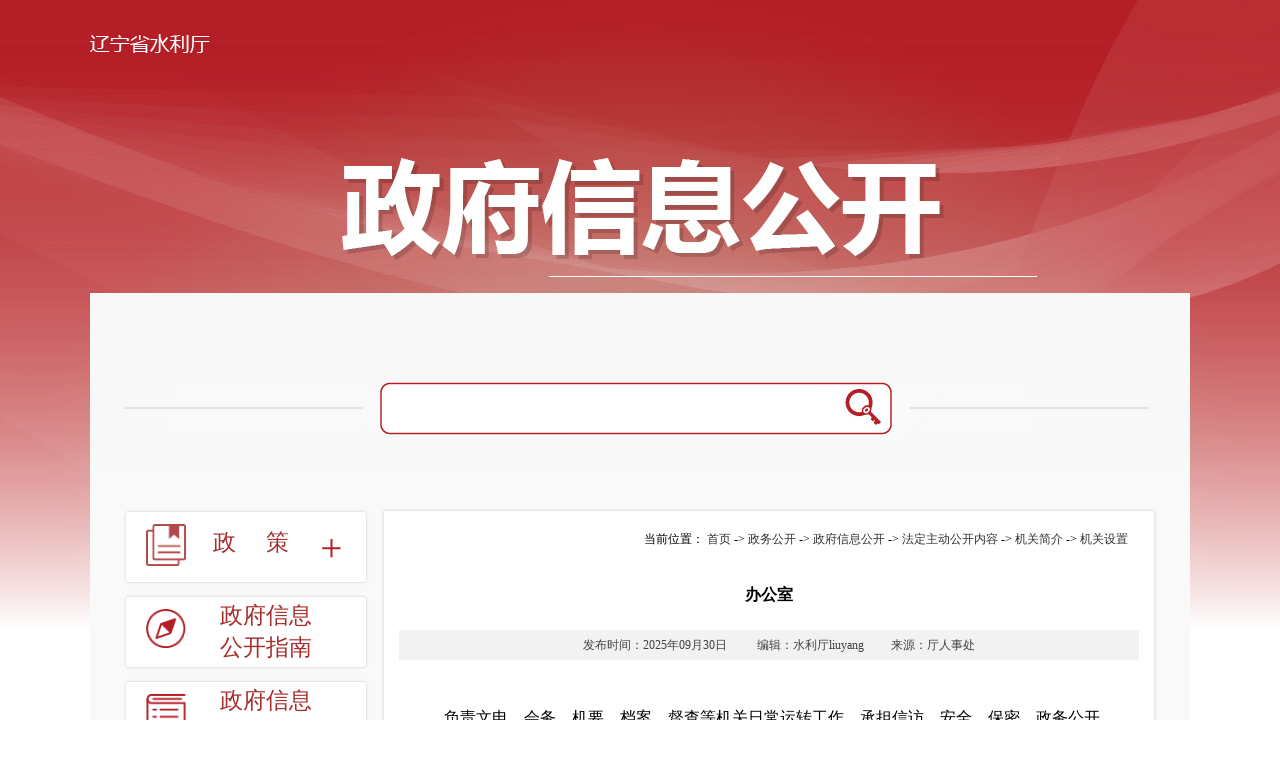

--- FILE ---
content_type: text/html
request_url: https://slt.ln.gov.cn/slt/zwgk/zfxxgk/fdzdgknr/jgjj/jgsz/B4009ADC949145C2B639C8ADD0DCCC40/index.shtml
body_size: 9026
content:
<!DOCTYPE html PUBLIC "-//W3C//DTD XHTML 1.0 Transitional//EN" "http://www.w3.org/TR/xhtml1/DTD/xhtml1-transitional.dtd"><html>
 <head>
  <meta http-equiv="Content-Type" content="text/html; charset=utf-8" />  <title>办公室 </title>
 <meta http-equiv="Expires" content="0">
<meta http-equiv="Pragma" content="no-cache">
<meta http-equiv="Cache-control" content="no-cache,must-revalidate">
<meta http-equiv="Cache" content="no-cache">  <meta  name="createDate" content="2026-01-24 21:36:51" />
<meta name=renderer content=webkit>
<link rel="shortcut icon" type="image/x-icon" href="" />
<script type="text/javascript">var _speedMark = new Date();</script>
<meta name="ColumnName" content="机关设置" >
<meta name="ColumnType"  content="工作动态" >
<meta name="SiteName" content="辽宁省水利厅"> 
<!--网站名称--> 
<meta name="SiteDomain" content="https://slt.ln.gov.cn"> 
<!--网站域名--> 
<meta name="SiteIDCode" content="2100000048"> 
<!--网站标识--> 
<meta name="ArticleTitle" content="办公室"> 
<!--文章标题--> 
<meta name="PubDate" content="2025-09-30"> 
<!--发布时间--> 
<meta name="ContentSource" content="厅人事处"> 
<!--来源--> 
<meta name="Keywords" content="工作,档案,督查,机关,新闻"> 
<!--关键词--> 
<meta name="Author" content="水利厅liuyang"> 
<!--作者--> 
<meta name="Description" content="　　负责文电、会务、机要、档案、督查等机关日常运转工作。承担信访、安全、保密、政务公开、新闻宣传等工作。杨冬。"> 
<!--摘要--> 
<meta name="Url" content="https://slt.ln.gov.cn/slt/zwgk/zfxxgk/fdzdgknr/jgjj/jgsz/B4009ADC949145C2B639C8ADD0DCCC40/index.shtml"> 
<!--网址--> 
<meta name="viewport" content="width=device-width, initial-scale=1"><link rel="stylesheet" type="text/css"  href="/uiFramework/huilan-jquery-ui/css/huilan-jquery-ui.css" />

<script type="text/javascript" src="/uiFramework/huilan-jquery-ui/js/huilan-jquery-ui.js?self=true&skin=default&random=15655"></script>
<script src="/uiFramework/commonResource/aisitetheme/js/slt-theme.js" type="text/javascript"></script> 
  <link rel="stylesheet" type="text/css" href="/slt/template/slt.css?timestamp=1752657473570" />
  <script type="text/javascript" src="/slt/template/slt.js?timestamp=1752657473570"></script>
 </head>
 <body style="
					
					">
  <link rel="stylesheet" type="text/css" href="/slt/template/page/zwgk_list/skin.css?timestamp=1752657473570" /> <div style="display:none" easysite="easysiteHiddenDiv">
	<input id="contextPath" value="/eportal" type="hidden"/>
	<input id="isOnlyUseCkeditorSourceMode" value="$isOnlyUseCkeditorSourceMode" type="hidden"/>
	<input id="eprotalCurrentPageId" value="5f0195c753e54465879c4734f59de4a4" type="hidden"/>
	<input id="eprotalCurrentPageName" value="政务详细页" type="hidden"/>
	<input id="eprotalCurrentPageUrl" value="" type="hidden"/>
	<input id="eprotalCurrentPageOutLink" value="" type="hidden"/>
	<input id="eprotalCurrentSiteId" value="ab73ddd4148149beb87e687d61d51093" type="hidden"/>
	<input id="eprotalCurrentSiteName" value="辽宁省水利厅" type="hidden"/>
	<input id="eprotalCurrentSiteEnname" value="slt" type="hidden"/>
	<input id="eprotalCurrentSiteType" value="WEB" type="hidden"/>
	<input id="eprotalCurrentSiteHideMaskLayer" value="no" type="hidden"/>
	<input id="eprotalCurrentArticleKey"  value="4003593"  type="hidden"/>
	<input id="eprotalCurrentArticleTitle"  value="办公室"  type="hidden"/>
	<input id="eprotalCurrentColumnId"  value="9b1cfc8157a54ecdb5de4ad9df5460dc"  type="hidden"/>
	<input id="eprotalCurrentArticleUrl" value="" type="hidden"/>
	<input id="isStaticRequest" value="yes" type="hidden"/>
	<input id="isOpenStaticPageList" value="no" type="hidden"/>
	<input id="defaultPublishPage" value="3" type="hidden"/>
	<input id="eprotalMsgDataId"  value=""  type="hidden"/>
	<input id="eprotalMsgboardId"  value=""  type="hidden"/>
	<input type='hidden' id='eportalappPortletId' value="3">
	<input type="hidden" id="currentLoginMemberId"  value="" />
	<input type="hidden" id="currentLoginMemberName"  value="" />
			<input type="hidden" id="portalLastRequestUrl"  value="" />
	<input type="hidden" id="easysiteParamKey" value="1769047997388"/>
    <input type="hidden" id="isOpenEasysiteToken" value="true"/>
    <input type="hidden" id="isOpenFormParmaValidate" value="false"/>
    <input type="hidden" id="isOpenSiteVisitHotClick" value="yes"/>
    <input type="hidden" id="aisiteViewArticleIds"  value="" />
    <input type="hidden" id="openWeixinJsShare" value="off"/>
</div>  
  <div> 
   <meta name="viewport" content="width=device-width, initial-scale=1.0, user-scalable=no" /> 
  </div> 
  <div class="zf_xxgkmain clearfix"> 
   <div class="zf_xxgktop"> 
    <img src="/uiFramework/commonResource/image/2022071813340471115.png" /> 
   </div> 
   <div class="zf_xxgkf clearfix"> 
    <div class="zf_search column" id="zf_search" name="搜索" runat="server">
  <div class="portlet" id="694cb6d9311445889071ebe3e7c8158d" pagemoduleid="4fe9c98de273475f879bc653ba1b7555">
 <div align="left" class="eps-portlet-header">
  <div id="submenu694cb6d9311445889071ebe3e7c8158d" class="eps-shadow eps-dn"> 
   <ul class="float_list_ul">
   </ul> 
  </div> 
 </div> 
 <div>
   <div class="zf_xxsearch">
	<form action="/search/pcRender" id="amj-form" method="get" name="amj-form" target="_blank">
		<input id="sr" name="sr" type="hidden" value="score desc" />
		<input id="searchBoxApp" type="hidden" name="app" value="be51b9e0539d420da4d51b94afe43ae0">
		<input id="pageId" name="pageId" type="hidden" value="c77eaac00460479c8270e4b304a55f94" />
		<input id="siteId" name="siteId" type="hidden" value="ab73ddd4148149beb87e687d61d51093" />
		<input id="pNo" name="pNo" type="hidden" value="1" />
		<input autocomplete="off" class="zf_xxinp1" id="q" name="q" placeholder="" type="text" value="" />
		<input class="zf_xxinp2" name="Submit" type="submit" value="" />
	</form>
</div>


 </div> 
</div>      </div> 
    <div class="zf_xxgkl column" id="zf_xxgkl" name="侧导航" runat="server">
  <div class="portlet" id="b4d48b87d8c543a5b85ddd22de8bfdf0" pagemoduleid="498718592c07468abc46a5bc3e3a418f">
 <div align="left" class="eps-portlet-header">
  <div id="submenub4d48b87d8c543a5b85ddd22de8bfdf0" class="eps-shadow eps-dn"> 
   <ul class="float_list_ul">
   </ul> 
  </div> 
 </div> 
 <div>
   <!--
<div class="leftNav">
    <ul>

        <li class=" liBox ">
            <div class="navLi   bbb   ">
                <img src="/uiFramework/commonResource/image/2021073009102537982.png" class="small">
                <img src="/uiFramework/commonResource/image/2021073009103380289.png" class="large">
                <a href="/slt/zwgk/zfxxgk/zfxxgkzn/index.shtml" target="_parent">政府信息公开指南</a>
            </div>
        </li>
        <li class=" liBox ">
            <div class="navLi   bbb   ">
                <img src="/uiFramework/commonResource/image/2021073009104174269.png" class="small">
                <img src="/uiFramework/commonResource/image/2021073009104844885.png" class="large">
                <a href="/slt/zwgk/zfxxgk/zfxxgkzd/index.shtml" target="_parent">政府信息公开制度</a>
            </div>
        </li>
        <li class="yes liBox ">
            <div class="navLi  slideToggle   aaa  jianPic">
                <img src="/uiFramework/commonResource/image/2021073009105649571.png" class="small">
                <img src="/uiFramework/commonResource/image/2021073009110337433.png" class="large">
                <a  target="_parent">法定主动公开内容</a>
            </div>
            <ul class="twoUl">
                <li class="navTwoLi">
                    <a class=" .changel " href="/slt/zwgk/zfxxgk/zc/index.shtml" target="_parent" >政策</a></li>
                </li>
                <li class="navTwoLi">
                    <a class=" .changel " href="/slt/zwgk/zfxxgk/zfxxgkzn/index.shtml" target="_parent" >政府信息公开指南</a></li>
                </li>
                <li class="navTwoLi">
                    <a class=" .changel " href="/slt/zwgk/zfxxgk/zfxxgkzd/index.shtml" target="_parent" >政府信息公开制度</a></li>
                </li>
                <li class="navTwoLi">
                    <a class=" .changel " href="/slt/zwgk/zfxxgk/fdzdgknr/index.shtml" target="_parent" >法定主动公开内容</a></li>
                </li>
                <li class="navTwoLi">
                    <a class=" .changel " href="/slt/zwgk/zfxxgk/zfxxgknb/index.shtml" target="_parent" >政府信息公开年报</a></li>
                </li>
            </ul>
        </li>
        <li class=" liBox ">
            <div class="navLi   bbb  ">
                <img src="/uiFramework/commonResource/image/2021073009130268637.png" class="small">
                <img src="/uiFramework/commonResource/image/2021073009131148835.png" class="large">
                <a href="/slt/zwgk/zfxxgk/zfxxgknb/index.shtml" target="_parent">政府信息公开年报</a>
            </div>
        </li>
        

    </ul>
</div>-->
<div class="leftNav">
        <ul class="leftNavul">





            <li class=" liBox ">
                <div class="navLi  slideToggle   bbb ">
                    <img src="/slt/imageDir/2024/06/2024061816325973265.png" class="small" />
                    <img src="/slt/imageDir/2024/06/2024061816324511753.png" class="large" />
                    <a href="javascript:;">政策</a>
                </div>
                <ul class="twoUl">
                    <li class=" navTwoLi  " ><a href="/slt/zwgk/zfxxgk/zc/gz/index.shtml" target="_parent">规章</a></li>
                    <li class=" navTwoLi  " ><a href="/slt/zwgk/zfxxgk/zc/xzgfxwj/index.shtml" target="_parent">行政规范性文件</a></li>
                </ul>
              
                
            </li>





            <li class=" liBox ">
                <div class="navLi   bbb ">
                    <img src="/slt/imageDir/2024/06/2024061816340235190.png" class="small" />
                    <img src="/slt/imageDir/2024/06/2024061816334694906.png" class="large" />
                    <a href=" /slt/zwgk/zfxxgk/zfxxgkzn/index.shtml">政府信息公开指南</a>
                </div>
              
                
            </li>





            <li class=" liBox ">
                <div class="navLi   bbb ">
                    <img src="/slt/imageDir/2024/06/2024061816343294211.png" class="small" />
                    <img src="/slt/imageDir/2024/06/2024061816342274532.png" class="large" />
                    <a href=" /slt/zwgk/zfxxgk/zfxxgkzd/index.shtml">政府信息公开制度</a>
                </div>
              
                
            </li>





            <li class=" liBox ">
                <div class="navLi  slideToggle   bbb ">
                    <img src="/slt/imageDir/2024/06/2024061816351254095.png" class="small" />
                    <img src="/slt/imageDir/2024/06/2024061816345882234.png" class="large" />
                    <a href="javascript:;">法定主动公开内容</a>
                </div>
                <ul class="twoUl">
                    <li class=" navTwoLi  " ><a href="/slt/zwgk/zfxxgk/fdzdgknr/lzyj/index.shtml" target="_parent">履职依据</a></li>
                    <li class=" navTwoLi  " ><a href="/slt/zwgk/zfxxgk/fdzdgknr/jgjj/index.shtml" target="_parent">机关简介</a></li>
                    <li class=" navTwoLi  " ><a href="/slt/zwgk/zfxxgk/fdzdgknr/ghxx/index.shtml" target="_parent">规划信息</a></li>
                    <li class=" navTwoLi  " ><a href="/slt/zwgk/zfxxgk/fdzdgknr/tjxx/index.shtml" target="_parent">统计信息</a></li>
                    <li class=" navTwoLi  " ><a href="https://www.lnzwfw.gov.cn/bmym/?groupId=11210000001099911H&gb=1&aisiteOutPageId=44dbf3b2f8e64e1ea6337cd26b50c6cf" target="_parent">行政许可</a></li>
                    <li class=" navTwoLi  " ><a href="/slt/zwgk/zfxxgk/fdzdgknr/ys_js/index.shtml" target="_parent">预算/决算</a></li>
                    <li class=" navTwoLi  " ><a href="/slt/zwgk/zfxxgk/fdzdgknr/sfxm/index.shtml" target="_parent">收费项目</a></li>
                    <li class=" navTwoLi  " ><a href="http://www.ccgp-liaoning.gov.cn/portalindex.do?method=goZNSS&znss=省水利厅&aisiteOutPageId=a79fc555e4934d918f37f1c6e5baa1fd" target="_parent">政府采购</a></li>
                    <li class=" navTwoLi  " ><a href="/slt/zwgk/zfxxgk/fdzdgknr/zdxm/index.shtml" target="_parent">重大项目</a></li>
                    <li class=" navTwoLi  " ><a href="/slt/zwgk/zfxxgk/fdzdgknr/zdmsxx/index.shtml" target="_parent">重大民生信息</a></li>
                    <li class=" navTwoLi  " ><a href="/slt/zwgk/zfxxgk/fdzdgknr/tfggsj/index.shtml" target="_parent">突发公共事件</a></li>
                    <li class=" navTwoLi  " ><a href="/slt/zwgk/zfxxgk/fdzdgknr/jdjc/index.shtml" target="_parent">监督检查</a></li>
                    <li class=" navTwoLi  " ><a href="/slt/zwgk/zfxxgk/fdzdgknr/jyta/index.shtml" target="_parent">建议提案</a></li>
                </ul>
              
                
            </li>





            <li class=" liBox ">
                <div class="navLi   bbb ">
                    <img src="/slt/imageDir/2024/06/2024061816354724351.png" class="small" />
                    <img src="/slt/imageDir/2024/06/2024061816353626750.png" class="large" />
                    <a href=" /slt/zwgk/zfxxgk/zfxxgknb/index.shtml">政府信息公开年报</a>
                </div>
              
                
            </li>
        </ul>
    </div>
<style>
/* 新增修改 */
    .leftNavul>.liBox:nth-child(1)>div>a {
        padding-top: 15px;
        letter-spacing: 30px;
        cursor: pointer;
        text-decoration: none;
    }
.liBox,.navTwoLi  { list-style: none;}




/*左侧导航*/
.leftNav{width: 100%;}
.leftNav a{}
.leftNav .navLi{box-shadow: 0 0 3px rgba(0,0,0,0.2);height: 70px;background-color: #fff;overflow: hidden;margin-top: 15px;border-radius: 3px;}
.leftNav .navLi.slideToggle{background: #fff url(/uiFramework/commonResource/image/2021073009284094474.png) 195px center no-repeat;}
.leftNav .navLi.slideToggle:hover{background:#a52e2d url(/uiFramework/commonResource/image/2021073009284763086.png) 195px center no-repeat;}
.leftNav .navLi img{float: left;width: 40px;margin-top: 12px;margin-left: 20px;}
.leftNav .navLi .large{display:none;}
.leftNav .navLi>a{float: left;line-height: 32px;font-size: 23px;margin-left: 25px;color: #a52e2d;width: 110px;padding-top: 3px; font-family:microsoft,"微软雅黑"; text-decoration: none;} 
.leftNav .navLi:hover,.leftNav .yes .navLi{background-color: #a52e2d;box-shadow: 0 0 3px rgba(0,0,0,0.2);}
.leftNav .navLi:hover a,.leftNav .yes .navLi a{color:#fff;}

.leftNav .yes .navLi.slideToggle{background:#a52e2d url(/uiFramework/commonResource/image/2021073009284763086.png) 195px center no-repeat;}
.leftNav .yes .twoUl{display:block;    list-style: none;}
.leftNav .yes .navLi .large,.leftNav .navLi:hover .large{display:block;}
.leftNav .yes .navLi .small,.leftNav .navLi:hover .small{display:none;}
.leftNav .aaa.jianPic .large{display: block;}
.leftNav .aaa.jianPic .small{display: none;}

.leftNav .aaa.jianPic{background:#a52e2d url(/uiFramework/commonResource/image/2021073009395529734.png) 195px center no-repeat !important;}
.leftNav .jianPic a{color:#fff;}
.leftNav .bbb.jianPic{background: #a52e2d url(/uiFramework/commonResource/image/2021073009284763086.png) 195px center no-repeat !important;}
.leftNav .bbb.jianPic a,.leftNav .bbb.jianPic:hover a{color:#fff;}
.leftNav .bbb.jianPic .large,.leftNav .bbb.jianPic:hover .large{display:block;}
.leftNav .bbb.jianPic .small,.leftNav .bbb.jianPic:hover .small{display:none;} 

.leftNav .twoUl{background-color:#fff;padding: 15px 0;display:none;box-shadow: 0 0 3px rgba(0,0,0,0.2); }
.leftNav .twoUl li a{line-height: 43px;text-indent: 60px;font-family: SimSun,"宋体"; text-decoration: none; list-style-type: none;}
.leftNav .twoUl li a{color:#404040;display:block;font-size: 15px;background: url(/uiFramework/commonResource/image/2021073009342058365.png) 40px center no-repeat;}
.leftNav .twoUl li:hover a.ccc, .leftNav .twoUl li.twoyes a.ccc{background: #ffe6e9 url(/uiFramework/commonResource/image/2021073009342870746.png) 40px center no-repeat;} 
.leftNav .twoUl li:hover a.ccc, .leftNav .twoUl li.twoyes a.ccc{color: #a52e2d;}
.leftNav .twoUl .navTwoLi .threeUl {display: none;}
.leftNav .twoUl li.twoyes .slideToggle.ccc{background: url(/uiFramework/commonResource/image/2021073009342870746.png);background-repeat: no-repeat;background-position: 15%;background-color: #ffe6e9;}
.leftNav .twoUl li.navTwoLi:hover a.slideToggle, .leftNav .twoUl li.twoyes a.slideToggle {background: #a52e2d url(/uiFramework/commonResource/image/2021073009342870746.png) 40px center no-repeat;}
.leftNav .twoUl li.navThreeLi a {text-indent: 56px;font-size: 14px;height:43px;overflow:hidden;}
.leftNav .twoUl li.navThreeLi.threeyes a {background-color: #ffe6e9;}
.leftNav .twoUl .navTwoLi.twoyes ul { display: block;}
.leftNav .twoUl li a.slideToggle:hover {color: #a52e2d;}
.leftNav .twoUl li a:hover {background: #ffe6e9 url(/uiFramework/commonResource/image/2021073009342870746.png) 40px center no-repeat; color: #a52e2d;}
.leftNav .twoUl li.navTwoLi a.twojianPic.slideToggle, .leftNav .twoUl li.navTwoLi:hover a.twojianPic.slideToggle {background: url(/uiFramework/commonResource/image/2021073009342870746.png);background-repeat: no-repeat;background-position: 15%;background-color: #ffe6e9;}
.leftNav .twoUl li.navThreeLi a.fs13 { font-size: 13px;}
.leftNav .liBox .ysqgk01 a{font-size:22px;line-height:30px;padding-top: 5px; text-align: center;margin-left: 15px}
.leftNav .ysqgk01{height: 96px;}
.leftNav .liBox .ysqgk a{font-size:22px;line-height:32px; text-align: center;margin-left: 15px}
.twoyes a{background: #ffe6e9 url(/uiFramework/commonResource/image/2021073009342870746.png) 40px center no-repeat; color: #a52e2d;}
.leftNav .twoUl li:hover,.leftNav .twoUl li.twoyes{background: #ffe6e9 url(/uiFramework/commonResource/image/2021073009342870746.png) 40px center no-repeat; display:block;color:#a52e2d;}
.leftNav .twoUl li:hover a,.leftNav .twoUl li.twoyes a{color:#a52e2d;background: #ffe6e9 url(/uiFramework/commonResource/image/2021073009342870746.png) 40px center no-repeat;}
.leftNav .twoUl li:nth-child(1) a{line-height: 43px;letter-spacing:0px;width:170px;}
.leftNav .twoUl li .change{background: #ffe6e9 url(/uiFramework/commonResource/image/2021073009342870746.png) 40px center no-repeat;
    color: #a52e2d;    display: block;
    font-size: 15px;}

.leftNav .lalala li:hover a, .leftNav .lalala li.twoyes a { color: #000;}



@media only screen and (max-width: 1025px){


    .leftNavul>.liBox:nth-child(1)>div>a {

        letter-spacing: 8px !important;

    }


.nav-l {
    display: flex;
    float: left;
    width: 100%;
    margin:0;
}
.leftNav {
    position: relative;
    float:left;
}
.leftNav ul {
    clear: both;
    /*display: flex;*/
    justify-content: space-around;
margin-left:-2px;
}
.leftNav>ul li{
    float: left;
margin-left: 2px;
}
  .zf_xxgkl {
        float: left;
        width: 100%;
        margin: 0;}
    .leftNav .navLi {
        box-shadow: 0 0 3px rgba(0,0,0,0.2);
        height: 95px !important;
        background-color: #fff;
        overflow: hidden;
        margin-top: 0px;
        border-radius: 3px;
    }
    .leftNav .navLi img {
        float: left;
        width: 30px;
        margin-top: 12px;
        margin-left: 20px;
    }
    .leftNav .navLi>a {
        float: left;
        line-height: 22px;
        font-size: 14px;
        margin-left: 6px;
        text-decoration: none;
        width: 66px;
        padding-top: 3px;
    }
    .leftNav li .ysqgk{width:80px;}
    .leftNav .liBox .ysqgk img{margin-left: 26px;}
    .leftNav .liBox .ysqgk a {
        font-size: 14px;
        line-height: 22px;
        text-align: center;
        width: 70px;
    margin-left: 3px;
    }
    .leftNav .yes .twoUl {
        display: none;
        position: absolute;
     width:98%;
    }
    .leftNav .yes .twoUl li{
        width: 100%;
    }
    .leftNav .twoUl {
        display: none;
        position: absolute;
        z-index:100;
width:98%;
    }
    .leftNav .twoUl li{
        width: 100%;
    }

.leftNav{
    margin-left: 8% !important;
}

}

</style>
    <script>
    $(function(){
    $(".slideToggle").click(function() {
        $(this).siblings().slideToggle();
    })
    $(".slideToggle.aaa").click(function(){
        $(this).toggleClass("jianPic");
    })
    $(".slideToggle.bbb").click(function(){
        $(this).toggleClass("jianPic");
    })
    $(".slideToggle.ccc").click(function(){
        $(this).toggleClass("twojianPic");
    })
    $(".slideToggle.ddd").click(function(){
        $(this).toggleClass("twojianPic");
    })




       /* $(".slideToggle").click(function() {
            $(this).siblings().stop().slideToggle();
        })

        $(".slideToggle.aaa").click(function(){
            $(this).toggleClass("jianPic");
        })
        $(".slideToggle.bbb").click(function(){
            $(this).toggleClass("jianPic");
        })*/
    })

    </script>

 </div> 
</div>      </div> 
    <div class="zf_xxgkr column" id="zf_xxgkr" name="内容" runat="server">
  <div class="portlet" id="c359c836a7ce460d86dc43c394cd903c" pagemoduleid="9bd365767c80437299133192992fefb5">
 <div align="left" class="eps-portlet-header">
  <div id="submenuc359c836a7ce460d86dc43c394cd903c" class="eps-shadow eps-dn"> 
   <ul class="float_list_ul">
   </ul> 
  </div> 
 </div> 
 <div>
   


<link rel="stylesheet" type="text/css"  href="/uiFramework/js/tidePlayer/tidePlayer.css" /><script src="/uiFramework/js/tidePlayer/hls.light.min.js" type="text/javascript"></script><script src="/uiFramework/js/tidePlayer/tidePlayer.js" type="text/javascript"></script><link rel="stylesheet" type="text/css" href="/slt/template/detail/zwgk_d/cms.css?timestamp=1667355838070"><div class="xxgk_now" scope="zkhlAisiteArticleContent">
  当前位置： 
 <span><a class="SkinObject" href="/slt/index/index.shtml" target="_parent">首页</a> -> <a class="SkinObject" href="/slt/zwgk/index.shtml" target="_parent">政务公开</a> -> <a class="SkinObject" href="/slt/zwgk/zfxxgk/zfxxgkzn/index.shtml" target="_parent">政府信息公开</a> -> <a class="SkinObject" href="/slt/zwgk/zfxxgk/fdzdgknr/index.shtml" target="_parent">法定主动公开内容</a> -> <a class="SkinObject" href="/slt/zwgk/zfxxgk/fdzdgknr/jgjj/index.shtml" target="_parent">机关简介</a> -> <a class="SkinObject" href="/slt/zwgk/zfxxgk/fdzdgknr/jgjj/jgsz/index.shtml" target="_parent">机关设置</a></span> 
</div> 
<!-- 内容 --> 
<div class="zf_xxgktitle1">
  办公室 
</div> 
<div class="news-info">
  发布时间：2025年09月30日          编辑：水利厅liuyang         来源：厅人事处 
</div> 
<div class="zf_xxgkrcon1" id="content" tabindex="5000" style="overflow: hidden; outline: none;"> 
 <div class="TRS_Editor"> 
  <style type="text/css">.TRS_Editor P{margin-top:16px;margin-bottom:16px;line-height:1.5;font-family:宋体;font-size:12pt;}.TRS_Editor DIV{margin-top:16px;margin-bottom:16px;line-height:1.5;font-family:宋体;font-size:12pt;}.TRS_Editor TD{margin-top:16px;margin-bottom:16px;line-height:1.5;font-family:宋体;font-size:12pt;}.TRS_Editor TH{margin-top:16px;margin-bottom:16px;line-height:1.5;font-family:宋体;font-size:12pt;}.TRS_Editor SPAN{margin-top:16px;margin-bottom:16px;line-height:1.5;font-family:宋体;font-size:12pt;}.TRS_Editor FONT{margin-top:16px;margin-bottom:16px;line-height:1.5;font-family:宋体;font-size:12pt;}.TRS_Editor UL{margin-top:16px;margin-bottom:16px;line-height:1.5;font-family:宋体;font-size:12pt;}.TRS_Editor LI{margin-top:16px;margin-bottom:16px;line-height:1.5;font-family:宋体;font-size:12pt;}.TRS_Editor A{margin-top:16px;margin-bottom:16px;line-height:1.5;font-family:宋体;font-size:12pt;}</style> 
  <div class="TRS_Editor"> 
   <style type="text/css">.TRS_Editor P{margin-top:16px;margin-bottom:16px;line-height:1.5;font-family:宋体;font-size:12pt;}.TRS_Editor DIV{margin-top:16px;margin-bottom:16px;line-height:1.5;font-family:宋体;font-size:12pt;}.TRS_Editor TD{margin-top:16px;margin-bottom:16px;line-height:1.5;font-family:宋体;font-size:12pt;}.TRS_Editor TH{margin-top:16px;margin-bottom:16px;line-height:1.5;font-family:宋体;font-size:12pt;}.TRS_Editor SPAN{margin-top:16px;margin-bottom:16px;line-height:1.5;font-family:宋体;font-size:12pt;}.TRS_Editor FONT{margin-top:16px;margin-bottom:16px;line-height:1.5;font-family:宋体;font-size:12pt;}.TRS_Editor UL{margin-top:16px;margin-bottom:16px;line-height:1.5;font-family:宋体;font-size:12pt;}.TRS_Editor LI{margin-top:16px;margin-bottom:16px;line-height:1.5;font-family:宋体;font-size:12pt;}.TRS_Editor A{margin-top:16px;margin-bottom:16px;line-height:1.5;font-family:宋体;font-size:12pt;}</style> 
   <div> 
    <p>　　负责文电、会务、机要、档案、督查等机关日常运转工作，承担信访、安全、保密、政务公开、新闻宣传等工作。</p> 
    <p>　　主任：杨冬</p> 
   </div> 
  </div> 
 </div> 
</div> 
<input id="pagename" name="pagename" type="hidden" value="机关设置"> 
<div class="news-attachment"> 
 <h4>附件下载</h4> 
 <ul class="ulli"> 
  <li></li> 
 </ul> 
</div> 
<style>

.current {
    display: none;
}
.news-attachment {
    float: left;
    width: 720px;
    padding: 10px 15px 15px;
}
.news-attachment h4 {
    color: #db0700;
    height: 42px;
    line-height: 42px;
    font-size: 14px;
    font-weight: bold;
    padding-left: 5px;
    border-bottom: dashed 1px #bababa;
    margin-bottom: 10px;
}
.news-attachment ul {
    padding: 0px 3px;
}
.news-attachment li {
    line-height: 30px;
    padding-left: 22px;
}
</style> 
<script>
 var pagename = $("#pagename").val()
   switch(pagename) {
     case "本部门政府信息公开制度":
         $('.leftNav li').eq(2).removeClass("yes");
        $('.leftNav li div').removeClass("jianPic");
        $('.leftNav li').eq(1).addClass('yes');
        break;
     case "政府信息公开年报":
         $('.leftNav li').eq(2).removeClass("yes");
        $('.leftNav li div').removeClass("jianPic");
        $('.leftNav li').eq(3).addClass('yes');
        break;
     default:
        
} 
  
</script> 
<script>
var strWz = "<span><a class='SkinObject' href='/slt/index/index.shtml' target='_parent'>首页</a> -> <a class='SkinObject' href='/slt/zwgk/index.shtml' target='_parent'>政务公开</a> -> <a class='SkinObject' href='/slt/zwgk/zfxxgk/zfxxgkzn/index.shtml' target='_parent'>政府信息公开</a> -> <a class='SkinObject' href='/slt/zwgk/zfxxgk/fdzdgknr/index.shtml' target='_parent'>法定主动公开内容</a> -> <a class='SkinObject' href='/slt/zwgk/zfxxgk/fdzdgknr/jgjj/index.shtml' target='_parent'>机关简介</a> -> <a class='SkinObject' href='/slt/zwgk/zfxxgk/fdzdgknr/jgjj/jgsz/index.shtml' target='_parent'>机关设置</a></span>";
$(function(){
  $(".twoUl li a").each(function(){
     var txt = $(this).text();
     if(strWz.indexOf(txt)>= 0 ) { 
       $(this).addClass("change");
     } 
  });
  if($('.news-attachment a').length==0){
      $('.news-attachment').remove();
  }
})

</script>
 </div> 
</div>      </div> 
   </div> 
  </div> <link rel="stylesheet" type="text/css" href="/slt/template/page/sltFoot/skin.css?timestamp=1631088097965" /> 
<link rel="stylesheet" type="text/css" href="/slt/template/page/sltFoot/sltFoot.css?timestamp=1631088097965" />  
<div class="foot column" id="foot" name="尾" runat="server"> 
 <div class="portlet" id="d2fbe33e674b477b8339afa7326bed8c" pagemoduleid="26c9a4790c034408887c69f3e8163430"> 
  <div align="left" class="eps-portlet-header"> 
   <div id="submenud2fbe33e674b477b8339afa7326bed8c" class="eps-shadow eps-dn"> 
    <ul class="float_list_ul"> 
    </ul> 
   </div> 
  </div> 
  <div> 
   <div class="footer-frame screen1">
    <div class="footer-frame-cont">
     <div class="footer-frame-copyright">
      辽ICP备10008193号&nbsp;&nbsp;网站标识码：2100000048
      <div style="width:300px;display: inline-block;">
       <a href="http://www.beian.gov.cn/portal/registerSystemInfo?recordcode=21010202000495" style="display:inline-block;text-decoration:none;height:20px;line-height:20px;" target="_blank"><img src="/uiFramework/commonResource/image/2021080411134641089.png" style="float:left;" /></a>
       <p style="float:left;height:20px;line-height:20px;margin: 0px 0px 0px 5px; color:#000;"><a href="http://www.beian.gov.cn/portal/registerSystemInfo?recordcode=21010202000495" style="display:inline-block;text-decoration:none;height:20px;line-height:20px;" target="_blank">辽公网安备 21010202000495号</a></p> 
      </div> &nbsp;&nbsp;邮编：110003
      <br /> 主办单位：
      <span id="footdefl1_Label1">辽宁省水利厅</span>&nbsp;&nbsp; 联系方式：024-23863046 &nbsp;&nbsp; 访问统计： 
      <script type="text/javascript">var cnzz_protocol = (("https:" == document.location.protocol) ? " https://" : " http://");document.write(unescape("%3Cspan id='cnzz_stat_icon_1260563450'%3E%3C/span%3E%3Cscript src='" + cnzz_protocol + "s11.cnzz.com/z_stat.php%3Fid%3D1260563450%26show%3Dpic' type='text/javascript'%3E%3C/script%3E"));</script>
     </div> 
     <div style="float:right; right:30px; top:20px;   ">
      <p align="center"><span id="_ideConac"><a href="https://bszs.conac.cn/sitename?method=show&amp;id=2426632F565505EDE053022819AC1740" target="_blank"><img border="0" data-bd-imgshare-binded="1" hspace="0" id="imgConac" src="/uiFramework/commonResource/image/2022082616371568038.png" vspace="0" /></a> </span></p> 
     </div> 
    </div> 
   </div> 
   <style type="text/css">
/*底部*/
.foot{ background-image:none;height:180px;}
.footer-frame{  padding-top:3px;}
.footer-frame-cont{ width:1000px;  margin:0 auto; font-size:12px;}
.footer-frame-menu{ height:36px; line-height:36px; color:#292929; border-bottom:1px solid #d3d3d3;}
.footer-frame-menu a:link,.footer-frame-menu a:visited{color:#292929; padding:0px 14px;}
.footer-frame-menu a:active,.footer-frame-menu a:hover{ background:none; }
.footer-frame-copyright{ text-align:left; color:#4d4d4d; line-height:28px; padding:20px 15px;float:left;}


.footer-copyright{ overflow:hidden; *zoom:1; position:absolute; right:20px; top:70px;}


@media screen and (max-width:640px) {
.foot{ width: 100%; margin-top: 0px;}
}</style> 
  </div> 
 </div> 
</div> 
  <script type="text/javascript" src="/uiFramework/commonResource/js/scroll.js"></script> 
  <script>
$(function(){
$(".zhen_iptop3 span").each(function(index, element) {
				$(this).hover(
				function(e){
					$(".zhen_iptop3 span").removeAttr("class");
					$(this).removeAttr("class").addClass("pro_tab");
					$(".yao_nfra3 .yao_line").css("display","none");
					$(".yao_nfra3 .yao_line:eq("+index+")").css("display","block")
					}
				)
			});
			$('.zhen_iptop3 span:eq(0)').hover();
$(".zhen_iptop1 span").each(function(index, element) {
				$(this).hover(
				function(e){
					$(".zhen_iptop1 span").removeAttr("class");
					$(this).removeAttr("class").addClass("pro_tab");
					$(".yao_nfra1 .yao_line").css("display","none");
					$(".yao_nfra1 .yao_line:eq("+index+")").css("display","block")
					}
				)
			});
			$('.zhen_iptop1 span:eq(0)').hover();
	 	
	$(".zhen_iptop2 span").each(function(index, element) {
				$(this).hover(
				function(e){
					$(".zhen_iptop2 span").removeAttr("class");
					$(this).removeAttr("class").addClass("pro_tab");
					$(".yao_nfra2 .yao_line").css("display","none");
					$(".yao_nfra2 .yao_line:eq("+index+")").css("display","block")
					}
				)
			});
			$('.zhen_iptop2 span:eq(0)').hover();		
    /*$(".slideToggle").click(function() {
        $(this).siblings().slideToggle();
    })*/
    $(".slideToggle.aaa").click(function(){
        $(this).toggleClass("jianPic");
    })
    $(".slideToggle.bbb").click(function(){
        $(this).toggleClass("jianPic");
    })
    $(".slideToggle.ccc").click(function(){
        $(this).toggleClass("twojianPic");
    })
    $(".slideToggle.ddd").click(function(){
        $(this).toggleClass("twojianPic");
    })
   /*$("li.navThreeLi.threeyes").parent(".threeUl").siblings(".slideToggle").addClass("twojianPic");
    //$(".twoUl li.navTwoLi").eq(5).children('a').removeClass('ccc');
	$(".twoUl li.navTwoLi").eq(0).children('a').removeClass('slideToggle');
	$(".twoUl li.navTwoLi").eq(2).children('a').removeClass('slideToggle');
	$(".twoUl li.navTwoLi").eq(3).children('a').removeClass('slideToggle');
	$(".twoUl li.navTwoLi").eq(5).children('a').removeClass('slideToggle');
	$(".twoUl li.navTwoLi").eq(6).children('a').removeClass('slideToggle');
	$(".twoUl li.navTwoLi").eq(8).children('a').removeClass('slideToggle');
	$(".twoUl li.navTwoLi").eq(9).children('a').removeClass('slideToggle');
	$(".twoUl li.navTwoLi").eq(10).children('a').removeClass('slideToggle');
	$(".twoUl li.navTwoLi").eq(11).children('a').removeClass('slideToggle');
	*/
	
});


            $('#content').niceScroll({
                cursorcolor: "#a52e2d",//#CC0071 光标颜色
                cursoropacitymax: 1, //改变不透明度非常光标处于活动状态（scrollabar“可见”状态），范围从1到0
                touchbehavior: false, //使光标拖动滚动像在台式电脑触摸设备
                cursorwidth: "10px", //像素光标的宽度
                cursorborder: "", // 	游标边框css定义
                cursorborderradius: "5px",//以像素为光标边界半径
                autohidemode: true//是否隐藏滚动条
               
              
            });
</script><div style="display:none" easysite="easysiteHiddenDiv">
	<input type="hidden"  id="currentLoginUserLoginName"/>
	<input type="hidden"  id="currentLoginUserLoginId"/>
	<input type="hidden"  id="currentLoginUserIsSuperAdmin"/>
		<script type="text/javascript" src="/uiFramework/js/counting/chanelCounting.js?a=15655"></script>
	<script type=text/javascript src='/uiFramework/js/qrcode/jquery.qrcode.min.js'></script>
	<script type=text/javascript src='/uiFramework/js/counting/articleCounting.js?random=15655'></script>
	<script type="text/javascript" src="/uiFramework/js/counting/ea.js?random=15655"></script>
</div>
 </body>
</html>

--- FILE ---
content_type: text/css
request_url: https://slt.ln.gov.cn/slt/template/page/zwgk_list/skin.css?timestamp=1752657473570
body_size: 6231
content:
/*zfxxgk*/
a:hover{ text-decoration:none; color:#000}

HTML {
    FONT-SIZE: 12px;
    BACKGROUND-IMAGE: none;
    BACKGROUND-REPEAT: repeat;
    BACKGROUND-POSITION: 50% 0px;
    COLOR: #000;
    TEXT-ALIGN: center;
    MARGIN: 0px auto;
}body{ background:url(/uiFramework/commonResource/image/2021072914493431464.jpg) #fff center top no-repeat;}
.zf_xxgkmain{ width:1100px; margin:0 auto;}
.zf_xxgktop{ margin:34px 0 0; float:left; width:100%;text-align:left;}
.zf_xxgkf{ float:left; width:1100px; background:#fafafa; margin:240px 0 0; background:url(/uiFramework/commonResource/image/2021072915225157066.jpg) left top repeat-x; min-height:1500px;}
.zf_xxsearch{ float:left; width:1024px; height:56px;  margin:85px 0 0 35px;}
.zf_xxgkl{ float:left; width:240px; margin:59px 0 0 36px;}
.zf_xxgkr{float:left;width:770px;/* padding: 0 16px; */min-height:1082px;margin:73px 0 0 18px;box-shadow: 0 0 3px rgba(0,0,0,0.2);background:#fff;}

.zf_xxsearch{ float:left; width:1024px; height:56px; background:url(/uiFramework/commonResource/image/2021072915431551101.jpg) center no-repeat; margin:89px 0 0 35px;}
.zf_xxinp1{ float:left; width:430px; height:40px; margin:6px 0 0 264px; border:0;}
.zf_xxinp2{ float:left; width:430px; height:40px; margin:6px 0 0 24px; border:0; width:39px; height:38px; background:url(/uiFramework/commonResource/image/2021072915432378467.jpg) center no-repeat;}
.foot2{width:1100px;}

/*左侧导航*/
.leftNav{width: 100%;}
.leftNav a{}
.leftNav .navLi{box-shadow: 0 0 3px rgba(0,0,0,0.2);height: 70px;background-color: #fff;overflow: hidden;margin-top: 15px;border-radius: 3px;}
.leftNav .navLi.slideToggle{background: #fff url(/uiFramework/commonResource/image/2021073009284094474.png) 195px center no-repeat;}
.leftNav .navLi.slideToggle:hover{background:#a52e2d url(/uiFramework/commonResource/image/2021073009284763086.png) 195px center no-repeat;}
.leftNav .navLi img{float: left;width: 40px;margin-top: 12px;margin-left: 20px;}
.leftNav .navLi .large{display:none;}
.leftNav .navLi>a{float: left;line-height: 32px;font-size: 23px;margin-left: 25px;color: #a52e2d;width: 110px;padding-top: 3px; font-family:microsoft,"微软雅黑"} 
.leftNav .navLi>a:hover{ text-decoration:none;} 
.leftNav .navLi:hover,.leftNav .yes .navLi{background-color: #a52e2d;box-shadow: 0 0 3px rgba(0,0,0,0.2);}
.leftNav .navLi:hover a,.leftNav .yes .navLi a{color:#fff;}

.leftNav .yes .navLi.slideToggle{background:#a52e2d url(/uiFramework/commonResource/image/2021073009395529734.png) 195px center no-repeat;}
.leftNav .yes .twoUl{display:block;}
.leftNav .yes .navLi .large,.leftNav .navLi:hover .large{display:block;}
.leftNav .yes .navLi .small,.leftNav .navLi:hover .small{display:none;}
.leftNav .aaa.jianPic .large{display: block;}
.leftNav .aaa.jianPic .small{display: none;}

.leftNav .aaa.jianPic{background:#a52e2d url(/uiFramework/commonResource/image/2021073009284763086.png) 195px center no-repeat !important;}
.leftNav .jianPic a{color:#fff;}
.leftNav .bbb.jianPic{background: #a52e2d url(/uiFramework/commonResource/image/2021073009284763086.png) 195px center no-repeat !important;}
.leftNav .bbb.jianPic a,.leftNav .bbb.jianPic:hover a{color:#fff;}
.leftNav .bbb.jianPic .large,.leftNav .bbb.jianPic:hover .large{display:block;}
.leftNav .bbb.jianPic .small,.leftNav .bbb.jianPic:hover .small{display:none;} 

.leftNav .twoUl{background-color:#fff;padding: 15px 0;display:none;box-shadow: 0 0 3px rgba(0,0,0,0.2); }
.leftNav .twoUl li a{line-height: 43px;text-indent: 60px;text-align: left;}
.leftNav .twoUl li a{color:#404040;display:block;font-size: 15px;background: url(/uiFramework/commonResource/image/2021073009342058365.png) 40px center no-repeat;font-family: SimSun,"宋体";}
.leftNav .twoUl li a:hover{text-decoration:none;}
.leftNav .twoUl li:hover a.ccc, .leftNav .twoUl li.twoyes a.ccc{background: #ffe6e9 url(/uiFramework/commonResource/image/2021073009342870746.png) 40px center no-repeat;} 
.leftNav .twoUl li:hover a.ccc, .leftNav .twoUl li.twoyes a.ccc{color: #a52e2d;}
.leftNav .twoUl .navTwoLi .threeUl {display: none;}
.leftNav .twoUl li.twoyes .slideToggle.ccc{background: url(/uiFramework/commonResource/image/2021073009342870746.png);background-repeat: no-repeat;background-position: 15%;background-color: #ffe6e9;}
.leftNav .twoUl li.navTwoLi:hover a.slideToggle, .leftNav .twoUl li.twoyes a.slideToggle {background: #a52e2d url(/uiFramework/commonResource/image/2021073009342870746.png) 40px center no-repeat;}
.leftNav .twoUl li.navThreeLi a {text-indent: 56px;font-size: 14px;height:43px;overflow:hidden;}
.leftNav .twoUl li.navThreeLi.threeyes a {background-color: #ffe6e9;}
.leftNav .twoUl .navTwoLi.twoyes ul { display: block;}
.leftNav .twoUl li a.slideToggle:hover {color: #a52e2d;}
.leftNav .twoUl li a:hover {background: #ffe6e9 url(/uiFramework/commonResource/image/2021073009342870746.png) 40px center no-repeat; color: #a52e2d;}
.leftNav .twoUl li.navTwoLi a.twojianPic.slideToggle, .leftNav .twoUl li.navTwoLi:hover a.twojianPic.slideToggle {background: url(/uiFramework/commonResource/image/2021073009342870746.png);background-repeat: no-repeat;background-position: 15%;background-color: #ffe6e9;}
.leftNav .twoUl li.navThreeLi a.fs13 { font-size: 13px;}
.leftNav .liBox .ysqgk01 a{font-size:22px;line-height:30px;padding-top: 5px; text-align: center;margin-left: 15px}
.leftNav .ysqgk01{height: 96px;}
.leftNav .liBox .ysqgk a{font-size:22px;line-height:32px; text-align: center;margin-left: 15px}

.leftNav .twoUl li .change{
    background: #ffe6e9 url(/uiFramework/commonResource/image/2021073009342870746.png) 40px center no-repeat;
    color: #a52e2d;
    display: block;
    font-size: 15px;
    /* font-family: SimSun,"宋体"; */
    }

/*右侧内容*/
.zf_xxgktitle{font-size:32px;font-weight:bold;display:block;text-align:center;color:#a52e2d;padding:34px 0 0;line-height:1;font-family: SimSun,"宋体", sans-serif;}
.zf_xxgkrcon {
    float: left;
    font-size: 16px;
    padding: 0 15px;
    width: 708px;
    margin: 20px 0 0;
    line-height: 30px;
    text-align:left;
}
.TRS_Editor DIV {
    margin-top: 16px;
    margin-bottom: 16px;
    line-height: 1.5;
    font-family: 宋体;
    font-size: 12pt;
}
.TRS_Editor P {
    margin-top: 16px;
    margin-bottom: 16px;
    line-height: 30px;
    font-family: 宋体;
    font-size: 16px;
}

.xxgk_rulzd{float:left;width: 100%;margin: 20px 0 0;}
.xxgk_rulzd li{float:left;width: 100%;line-height: 35px;font-size: 16px;padding:6px 0;}
.xxgk_rulzd li a{float:left;line-height: 35px;font-size: 16px;margin: 0 10px 0 20px;}
.xxgk_rulzd li span{float:right;line-height: 35px;font-size: 16px; color: #999999; text-align:left; width:245px;}


.zhen_iptop1,.zhen_iptop2,.zhen_iptop3{ float: left;width: 100%;border-bottom: 2px solid #ccc;}
.zhen_iptop1 span,.zhen_iptop2 span,.zhen_iptop3 span{  float: left; width:197px; text-align:center;height: 35px;line-height: 35px;background: #a52e2d; color: #000;font-size: 16px;padding: 0 10px; margin: 0 5px 0 0;}
.zhen_iptop1 span a,.zhen_iptop2 span a,.zhen_iptop3 span a{ color:#000; font-size:16px; }
.zhen_iptop1 span.pro_tab,.zhen_iptop2 span.pro_tab,.zhen_iptop3 span.pro_tab{ background:#a52e2d;}
.zhen_iptop1 span.pro_tab a,.zhen_iptop2 span.pro_tab a,.zhen_iptop3 span.pro_tab a{ color:#fff;}
.xxgk_tt {
    float: left;
    width: 100%;
    border-bottom: 2px solid #ccc;
}
.xxgk_rmore {
    float: left;
    width: 100px;
    height: 30px;
    line-height: 30px;
    font-size: 15px;
    text-align: center;
    background: #e6e6e6;
    color: #4d4d4d;
    margin: 20px 0 30px 330px;
    position:relative;
}
.xxgk_rmore:hover{
 font-size:15px;
}
.zf_xxgkrcon1 {
    float: left;
    height:auto;
    font-size: 16px;
    line-height: 30px;
}
.xxgk_rulzd li span a{text-align:right;display: block;width: 82%;}
a.xin_butt {
    float: left;
    width: 300px;
    height: 35px;
    line-height: 35px;
    font-size: 15px;
    text-align: center;
    background: #a52e2d;
    color: #fff;
    margin: 20px 0 0 20px;
}

/*分页*/
.xxgk_more{width:510px;margin:0 auto;padding: 30px 0;}
.xxgk_more a,.xxgk_more span{font-size:16px;text-align:center;}
.xxgk_more span span,.xxgk_more a span{margin:0 10px;}
.easysite-page-wrap{float:left;}
.easysite-total-page{float:left;}
.easysite-jump-page{float:left;}

.xxgk_jj{padding-bottom:20px;margin-bottom:20px;}

/*公开年报*/
.year_td1{ float:left; width:710px; padding:0 10px; height:38px;background: url(/uiFramework/commonResource/image/2021080214015375987.jpg)  center no-repeat;margin: 20px 0 30px 20px;}
.year_td3 {
    width: 86px;
    height: 38px;
    line-height: 38px;
    text-align: center;
    vertical-align: middle;
    font-size: 14px;
    font-weight: bold;
    color: #C81207;
}
.year_td2 {
    width: 74px;
    height: 38px;
    line-height: 38px;
    text-align: center;
    vertical-align: middle;
    font-size: 14px;
    font-weight: bold;
    color: #000000;
}
.year_td3  a {
    color: #C81207;
    font-size: 14px;
    font-weight: bold;
    text-decoration: none;
}
.xxgk_bgul{ float:left; width:100%; padding:20px  0;}
.xxgk_bgul li{ float:left; border:1px solid #c5c5c5; height:28px; line-height:28px;background: url(/uiFramework/commonResource/image/2021080214345555176.jpg) left center repeat-x;margin: 0 0 10px 20px; padding:0 10px 0 0;}
.xxgk_bgul li a{float:left; display:block; height:28px; line-height:28px; padding:0 0 0 25px; font-size:14px; background: url(/uiFramework/commonResource/image/2021080214350683891.png) 7px center no-repeat;}

.xxgk_bgul2{ float:left; width:100%; padding:20px 0;}
.xxgk_bgul2 li{ float:left; width:126px; border:1px solid #c5c5c5; height:28px; line-height:28px;background: url(/uiFramework/commonResource/image/2021080214345555176.jpg) left center repeat-x; margin:10px 0 0 20px;}
.xxgk_bgul2 li a{float:left; display:block; height:28px; line-height:28px; padding:0 0 0 25px; font-size:14px; background: url(/uiFramework/commonResource/image/2021080214350683891.png) 7px center no-repeat;}

.xxgk_rulzd3{float:left;width: 100%;margin: 20px 0 0;}
.xxgk_rulzd3 li{float:left;width: 100%;line-height: 35px;font-size: 16px;padding:6px 0;}
.xxgk_rulzd3 li a{float:left;line-height: 35px;font-size: 16px;margin: 0 10px 0 20px;}
.xxgk_rulzd3 li span{float:right;line-height: 35px;font-size: 16px; color: #999999; text-align:left;margin-right:20px;}

/*机关简介*/
.provincial-leaders-inner li {
    overflow: hidden;
    padding: 20px 10px;
   
}
.provincial-leaders-position {
    font-size: 18px;
    font-weight: 700;
    line-height: 40px;
    float: left;
    width: 135px;
    height: 40px;
    margin-right: 10px;
    text-align: center;
    color: #fff;
    background-color: #a52e2d;
}
.provincial-leaders-inner dl {
    float: left;
    overflow: hidden;
    width: 158px;
    height: 185px;
    margin-left: 20px;
}
.provincial-leaders-inner dl:nth-child(6),.provincial-leaders-inner dl:nth-child(10){}
.provincial-leaders-inner .margin-layour-photo {
}
.provincial-leaders-inner dl dt {
    width: 100px;
    height: 119px;
    padding: 5px;
    background-color: #fbfbfb;
}
.provincial-leaders-inner dl dt img {
    overflow: hidden;
    width: 100%;
    height: 100%;
}
.provincial-leaders-inner dl dd {
    line-height: 36px;
    height: 36px;
    text-align: center;
width: 100px;
}
.provincial-leaders-inner dl dd a {font-size: 16px;
    line-height: 36px;
    height: 36px;
    text-align: center;
    color:#000;
}
.provic-orgnize-name {float: left;width: 100%;
    line-height: 36px;
    position: relative;
    overflow: hidden;
    height: 36px;
    margin-top: 10px;
    background-color: #eee;
}
.provic-orgnize .provic-orgnize-name span {
    font-size: 14px;
    padding: 20px;
    transition: all .3s linear;
    text-align: center;
    color: #a52e2d;
    background-color: #ffe6e9;
    /* color: #fff;
    background-color: #94a5b8; */
}
.provic-orgnize .current span {
    color: #fff;
    background-color: #a52e2d;
}
.provic-orgnize .provic-orgnize-name i {
    position: absolute;
    top: 0;
    right: 10px;
    display: block;
    width: 18px;
    height: 36px;
    transition: all .3s ease-in-out;
    background: url(/uiFramework/commonResource/image/2021080310533477231.png) center no-repeat;
}
.provic-orgnize .current i {
    background: url(/uiFramework/commonResource/image/2021080310534818360.png) center no-repeat;
}
.provic-orgnize-items {
    padding: 10px 4px 0;
}
.provic-orgnize-items li {
    font-size: 14px;
    line-height: 36px;
    float: left;
    overflow: hidden;
    width: 140px;
    height: 36px;
   
    margin-left: 8px;
    padding: 0 10px;
    background-color: #eee; margin-top:10px;
}
.provic-orgnize-items .reset-mglf {
    margin-left: 0;
}
.xxgk_fra1{float: left;width: 100%;padding: 20px 0; background: #eee;margin: 15px 0;}
.msxxl2{ float:left;  text-align:left;     padding: 0 0 0 30px;font-size:16px; background: url(/uiFramework/commonResource/image/2021080315323798622.png) 12px center no-repeat ;}
.msxxl2 a{font-size:16px; font-weight:bold;}
.msxxr2 {margin-left:50px;    float: left;
    margin-top: 2px;
}}
.msxxr2 a{font-size:14px; color: #000;margin:0 3px;}
.news-attachment {
    float: left;
    width: 720px;
    padding: 10px 15px 15px;
}
.news-attachment h4 {
    color: #db0700;
    height: 42px;
    line-height: 42px;
    font-size: 14px;
    font-weight: bold;
    padding-left: 5px;
    border-bottom: dashed 1px #bababa;
    margin-bottom: 10px;
    text-align: left;
}
.news-attachment ul {
    padding: 0px 3px;
}
.news-attachment li {
    
    height: 30px;
    line-height: 30px;
    position: relative;
    padding-left: 22px;
    position: relative;
    text-align: left;
}
.news-attachment li span.xiazai {
    position: absolute;
    right: 10px;
    top: 0px;
    padding-left: 16px;
    color: #24427b;
    margin: 0;
  
}
.xxgk_tt{float: left; width: 100%; border-bottom: 2px solid #ccc}
.xxgk_tt span{float: left;height:35px;line-height: 35px;background: #a52e2d;color: #fff;font-weight: bold;font-size: 16px;padding: 0 10px;font-family: SimSun,"宋体", sans-serif;}
.xxgk_rul{float:left;width: 100%;margin: 50px 0 0;}
.xxgk_rul li{float:left;width: 100%;line-height: 35px;font-size: 16px;}
.xxgk_rul li a{float:left;line-height: 35px;font-size: 16px;margin: 0 10px 0 20px;font-family: SimSun,"宋体", sans-serif;color: #000;}
.xxgk_rul li span{float:right;line-height: 35px;font-size: 16px; color: #999999;width:240px;}
.xxgk_rmore{float: left;width: 100px;height: 30px;line-height: 30px; font-size:15px;text-align: center;background: #e6e6e6;color: #4d4d4d;margin: 20px 0 30px 330px;}
.xxgk_rulzd{float:left;width: 100%;margin: 20px 0 0;}
.xxgk_rulzd li{float:left;width: 100%;line-height: 35px;font-size: 16px;padding: 0;}
.xxgk_rulzd li a{float:left;line-height: 35px;font-size: 16px;margin: 0 10px 0 20px;font-family: SimSun,"宋体", sans-serif;}
.xxgk_rulzd li span{float:left;line-height: 35px;font-size: 16px; color: #999999; text-align:left;display:none;font-family: SimSun,"宋体", sans-serif;}
.xxgk_rulzd1{float:left;width: 100%;margin: 20px 0 0;}
.xxgk_rulzd1 li{float:left;width: 100%;line-height: 35px;font-size: 16px;}
.xxgk_rulzd1 li a{float:left;line-height: 35px;font-size: 16px;margin: 0 10px 0 20px;font-family: SimSun,"宋体", sans-serif;color: #000;}

a {}
.xxgk_rulzd1 li span{float:right;line-height: 35px;font-size: 16px; color: #999999; text-align:left;padding:0 20px 0 0;width:240px; }
.dlist_page{text-align:center;padding-top: 20px;padding-bottom:10px;font-size: 16px;float:left;width:100%;/* font-family: 宋体; */font-family: SimSun,"宋体", sans-serif;}
.NormalRed{ color:#a52e2d; font-size:16px;font-family: SimSun,"宋体";}
.dlist_page a{font-size:16px;display:inline-block;color: #000;font-family: SimSun,"宋体";margin-left: -10px;}
.xxgk_alink{float: left;width: 100%;margin: 20px 0 ;}
.xxgk_alink li{float: left;width:200px;height:40px;line-height:40px;background:url(/uiFramework/commonResource/image/2021082114470165296.jpg) no-repeat;text-align:center;margin:0 10px 15px 30px;}
.xxgk_alink li a{float: left;width: 100%;font-size:18px;color:#fff}
zhen_iptop1,.zhen_iptop2,.zhen_iptop3{ float: left;width: 100%;border-bottom: 2px solid #ccc;}
.zhen_iptop1 span,.zhen_iptop2 span,.zhen_iptop3 span{float: left;width:197px;text-align:center;height: 35px;line-height: 35px;background: #a52e2d;color: #fff;font-size: 16px;padding: 0 10px;margin: 0 5px 0 0;font-family: SimSun,"宋体", sans-serif;}
.zhen_iptop1 span a,.zhen_iptop2 span a,.zhen_iptop3 span a{color:#000;font-size:16px;font-family: SimSun,"宋体", sans-serif;}
.zhen_iptop1 span.pro_tab,.zhen_iptop2 span.pro_tab,.zhen_iptop3 span.pro_tab{ background:#a52e2d;}
.zhen_iptop1 span.pro_tab a,.zhen_iptop2 span.pro_tab a,.zhen_iptop3 span.pro_tab a{color:#fff;font-family: SimSun,"宋体", sans-serif;}
.xxgk_jgzn{float: left; line-height:30px; font-size:16px;padding: 10px 5%; width: 90%;height:490px;overflow-y: scroll;}
.xxgk_jgsz{float:left;width: 100%;margin: 20px 0 0;}
.xxgk_jgsz li{float:left;width:240px;line-height: 30px;fon2020/10/15t-size: 14px;margin: 0 0 10px 10px;}
.xxgk_jgsz li a{float:left;width:220px;padding:0 10px; line-height: 30px;font-size: 12px; color:#000; background:#e5e5e5; text-align:left; height:30px; }
.xxgk_jgsz li a:hover{float:left;padding:0 10px; line-height: 30px;font-size: 12px; color:#fff; background:#ab2317}
.xxgk_qzqd{ float:left; margin:40px 0 30px 25px;}
.xxgk_ldr{ float:right; width:510px; padding:0 10px; margin:40px 0 0; border-left: 1px solid #f1f1f1}
.xxgk_ldl{ float:left; width:200px; margin:40px 0 0 20px;}
.xxgk_ldlimg{ float:left; width:100%; text-align:center; line-height:30px;}
.xxgk_ldlxm{ float:left; width:100%; text-align:center; line-height:30px; font-size:14px;}
.xxgk_ldlzw{ float:left; width:100%; text-align:center; line-height:30px; font-size:14px;}
.zf_xxgkrcon1 img {
    max-width: 100%;
}
/* 建议提案 */
.syFocusThumb .prev{ background:url(/uiFramework/commonResource/image/2021072816103633985.png) center no-repeat; width:13px; height:40px;}
.syFocusThumb .next{ background:url(/uiFramework/commonResource/image/2021072816141991459.png) center no-repeat; width:13px; height:40px;}
.syFocusThumb{POSITION: relative; WIDTH:730px;float:left;  margin:20px 10px ;}
.pagination {POSITION: absolute; TEXT-ALIGN: left; WIDTH: 100%;  HEIGHT:40px; COLOR: #fff; CLEAR: both; TOP: 0; LEFT: 0px}
.thumbWrap {POSITION: absolute; WIDTH:710px;  OVERFLOW: hidden; TOP: 0; LEFT:20px}
.holder { margin-left: 0 !important;}
.holder I {CURSOR: pointer; MARGIN-RIGHT:-1px}
.prev {POSITION: absolute; WIDTH:13px; TOP:0; CURSOR: pointer; LEFT: 5px}
.next {POSITION: absolute; WIDTH:13px; TOP:0; CURSOR: pointer; RIGHT: 5px;}
.pagination I.selected{ background:#a62e2d; width:90px; color:#fff; height:40px; line-height:40px; text-align:center; }
.pagination I.selected a{ color:#fff;}
.sliderwrapper{ width:100%; padding-top:30px; padding-left:5px; text-align:left;}
.toc{ font-size:16px; font-style:normal; display:block;  width:74px; height:40px; text-align:center;margin:0 0 0 10px; line-height:40px; font-family: "FZYouHK_512B";}
.toc a{color:#000; font-weight:bold;font-family: "FZYouHK_512B";font-size: 16px;}
.zhen_iptop3 {
    float: left;
    width: 100%;
    border-bottom: 2px solid #ccc;
}
.zhen_iptop3 span {
    float: left;
    width: 197px;
    text-align: center;
    height: 35px;
    line-height: 35px;
    background: #e6e6e6;
    color: #000;
    font-size: 16px;
    padding: 0 10px;
    margin: 0 5px 0 0;
}
.zhen_iptop3 span a {
    color: #000;
    font-size: 16px;
    font-family: SimSun,"宋体";
}
.zhen_iptop3 span.pro_tab {
    background: #a52e2d;
}
.zhen_iptop3 span.pro_tab a {
    color: #fff;
    font-family: SimSun,"宋体";
}
a.bigbutt {
    float: left;
    width: 700px;
    text-align: center;
    margin: 20px 0 0 30px;
    background: url(/uiFramework/commonResource/image/2021100914332097094.png) center no-repeat;
    height: 49px;
    line-height: 49px;
    color: #fff;
    font-size: 20px;
}

.mod_more_content_li{ text-align:left;}
.mod_more_content_title a{line-height: 35px;font-size: 16px;margin: 0 10px 0 20px;text-align:left;font-family: SimSun,"宋体";color: #000;}

/*政务公开手机适配*/
@media screen and (max-width:640px) {
    body {
        background: url(/uiFramework/commonResource/image/2021081210392627885.png) #fff center top no-repeat;
        background-size: contain;overflow-x:hidden;
    }
    .zf_xxgkmain {
        width: 100%;
        margin: 0 auto;
        overflow: hidden;
    }
    .zf_xxgktop {
         margin: 10px 16px 0;
         float: left;
         width: 70%;
     }
    .zf_xxgktop img{width: 60%;}
    .zf_xxgkf {
        width: 100%;
        margin: 150px 0 20px;
        background: url(/uiFramework/commonResource/image/2021072915225157066.jpg) left top repeat-x;
        min-height:800px;
    }
    .zf_xxsearch {
        float: left;
        width: 100%;
        height: 56px;
        background: url(/uiFramework/commonResource/image/2021072915431551101.jpg) center no-repeat;
        margin: 30px 0 0 0;
        background-size: 130%;
    }

    .zf_xxinp1 {
        float: left;
        width: 48%;
        height: 19px;
        margin: 9px 0 0px 95px;
        border: 0;
        margin-top: 19px;
    }
    .zf_xxinp2 {
        float: left;
        margin: 19px 0 0 -6px;
        border: 0;
        width: 39px;
        height: 18px;
        background: url(/uiFramework/commonResource/image/2021072915432378467.jpg) center no-repeat;
        background-size: 40%;
    }

.leftNav {
    position: relative;
}
.leftNav ul{clear:both;}
.leftNav>ul li{
    float: left;
}
  .zf_xxgkl {
        float: left;
        width: 100%;
        margin: 0;}
    .leftNav .navLi {
        box-shadow: 0 0 3px rgba(0,0,0,0.2);
        height: 95px;
        background-color: #fff;
        overflow: hidden;
        margin-top: 15px;
        border-radius: 3px;
        width: 70px;
    }
    .leftNav .navLi img {
        float: left;
        width: 30px;
        margin-top: 12px;
        margin-left: 20px;
    }
    .leftNav .navLi>a {
        float: left;
        line-height: 22px;
        font-size: 14px;
        margin-left: 6px;
        color: #a52e2d;
        width: 66px;
        padding-top: 3px;
    }
    .leftNav li .ysqgk{width:80px;}
    .leftNav .liBox .ysqgk img{margin-left: 26px;}
    .leftNav .liBox .ysqgk a {
        font-size: 14px;
        line-height: 22px;
        text-align: center;
        width: 70px;
    margin-left: 3px;
    }
    .leftNav .yes .twoUl {
        display: none;
        position: absolute;
        left: 0;
    }
    .leftNav .yes .twoUl li{
        width: 100%;
    }
    .leftNav .twoUl {
        display: none;
        position: absolute;
        left: 0;
        z-index:100;
    }
    .leftNav .twoUl li{
        width: 100%;
    }
    .zf_xxgkr {
        width: 86%;
        margin: 10px 0 0 10px;
        min-height:300px;
    }
    .zf_xxgkrcon {
        width: 96%;
        margin: 20px 0 0;
        line-height: 22px;
        overflow: inherit!important;
        height:auto;

    }
.nicescroll-rails{display:none!important;}
    .zf_xxgkrcon .TRS_Editor img{width:100%;}
.xxgk_rulzd {
    width: 100%;
}
a.xin_butt {
    width: auto;
    margin: 20px 0 0 0px;
    padding: 0 15px;
}
.xxgk_rulzd li {
    margin-bottom: 20px;
    border-bottom:1px dashed #eee;
}
.xxgk_rulzd3 li a{margin:0px;}
.xxgk_rmore{margin: 20px 0 20px 130px;}
.year_td1 {
    width: 85%;margin-left: 15px;
}
.year_td3 {
    width: 48px;
}
.year_td2 {
    width: 48px;
}
.zf_xxgkf .zf_xxgkr {
    width: 100%;margin-left:0px;    padding: 0;
}
.xxgk_bgul2 {
    width: 95%;
}
.zf_xxgkrcon .dlx {
    margin-left: 0px;
    margin-bottom: 10px;
    width: 95%;
}
.provic-orgnize-items li {margin-left:0px;margin-right:5px;padding:0 8px}
.xxgk_more {
    width:100%;    margin-left: 60px;
}
.xxgk_more .easysite-total-page{display:none;}
.xxgk_more .easysite-jump-page{display:none;}
.yin{display:none;}
.msxxr2 a{font-size:14px; color: #000;margin:0 3px;}

.provincial-leaders-inner dl{margin-left:25px;}
.provincial-leaders-inner dl:nth-child(6),.provincial-leaders-inner dl:nth-child(10){}
.provincial-leaders-position{    float: inherit;margin-bottom: 20px;}
.leftNav ul {
    clear: both;
    display: flex;
    justify-content: space-evenly;
}
a.bigbutt {
    width: 95%;
    margin-left: 3%;
    background-size: contain;
}

.xxgk_qzqd {margin: 10px 0;}
.xxgk_qzqd img{width: 90%;padding:0px;}
  .xxgk_jgsz li{width:43%;    margin: 0 0 10px 19px;}
  .xxgk_jgsz li a{width:94%;}

.xxgk_rulzd1 a {
    margin: 0px;
    overflow: hidden;
    text-overflow: ellipsis;
    white-space: nowrap;
    display: block;
    width: 100%;
    text-align: left;
}
.xxgk_rulzd1 li span{width:auto!important; text-align: center!important;}
.xxgk_rulzd li span{width:auto!important;}
.xxgk_rulzd li a{    height: 35px;width: 70%;overflow: hidden;}
.xxgk_rul li a {height: 35px;overflow: hidden;}
.xxgk_rul li span{width:auto;}
.toc {width:50px!important;}
.pagination I.selected {width: 50px!important;}
.syFocusThumb {WIDTH: 100%;margin-left:0px;}
.mod_more_content_li {height: 35px;overflow: hidden;}
.pagination {WIDTH: 92%!important;}
}

--- FILE ---
content_type: text/css
request_url: https://slt.ln.gov.cn/slt/template/detail/zwgk_d/cms.css?timestamp=1667355838070
body_size: 931
content:
.TRS_Editor P {
    text-align: left;
}


.xxgk_now a {
    font-size: 12px;
    font-family: SimSun,"宋体";
}

.xxgk_now {
    float: left;
    width: 760px;
    text-align: right;
    padding: 20px 10px 20px 0;
    font-size: 12px;
    font-family: SimSun,"宋体";
    margin-left: -16px;
}
.zf_xxgktitle1 {
    font-size: 16px;
    font-weight: bold;
    display: block;
    text-align: center;
    color: #000;
    padding: 74px 10px 0;
    line-height: 20px;
}
.news-info {
    height: 30px;
    line-height: 30px;
    color: #434343;
    position: relative;
    padding-left: 20px;
    background: #f2f2f2;
    font-size: 12px;
    width: 720px;
    text-align: center;
    margin-left: 15px;
    margin-top: 25px;
}
.zf_xxgkrcon1 {
    float: left;
    font-size: 16px;
    padding: 0 15px;
    width: 715px;
    margin: 30px 0 0 13px;
    line-height: 30px;
}
.zf_xxgkrcon1 img{ max-width:100%;}

.nicescroll-rails{background: #eee}
.navBox ul{ display: none;}
a.zf_xxgka4{ float:left;box-shadow: 0 0 3px rgba(0,0,0,0.2); width:125px; padding:8px 40px 0 75px; height:62px;  font-size:23px; line-height:27px; margin:12px 0 0; text-align:center;}
a.zf_xxgka4:hover{ float:left;box-shadow: 0 0 3px rgba(0,0,0,0.2); width:125px; padding:8px 40px 0 75px; height:62px;  color:#fff;margin:12px 0 0;text-align:center;}
a.zf_xxgka4.cur{ float:left;box-shadow: 0 0 3px rgba(0,0,0,0.2); width:125px; padding:8px 40px 0 75px; height:62px;  color:#fff;margin:12px 0 0;text-align:center;}
a.zf_xxgka5{ float:left;box-shadow: 0 0 3px rgba(0,0,0,0.2); width:125px; padding:8px 40px 0 75px; height:85px; font-size:23px; line-height:27px; margin:12px 0 0; text-align:center;}
a.zf_xxgka5:hover{ float:left;box-shadow: 0 0 3px rgba(0,0,0,0.2); width:125px; padding:8px 40px 0 75px; height:85px;  color:#fff;margin:12px 0 0;text-align:center;}
a.zf_xxgka5.cur{ float:left;box-shadow: 0 0 3px rgba(0,0,0,0.2); width:125px; padding:8px 40px 0 75px; height:85px;  color:#fff;margin:12px 0 0;text-align:center;}
.navBox ul{ float: left;width:240px; background: #fff;box-shadow: 0 0 3px rgba(0,0,0,0.2);}
.msxxl{ float:left; width:110px; text-align:left;     padding: 0 0 0 30px;font-size:16px;}
.msxxl a{font-size:16px; font-weight:bold;}
.msxxr{ float:left; width:580px; text-align:left; font-size:14px;padding: 0 0 0 30px;}
.msxxr a{ font-size:14px;}
.msxxl2{ float:left;  text-align:left;     padding: 0 0 0 30px;font-size:16px; }
.msxxl2 a{font-size:16px; font-weight:bold;}
.zf_xxgktitle1{ font-size:16px; font-weight:bold; display:block; text-align:center; color:#000; padding:74px 10px 0; line-height:20px;}
a.xin_butt {float: left;width: 300px;height: 35px;line-height: 35px;font-size: 15px;text-align: center;background: #a52e2d;color: #fff;margin: 20px 0 0 20px;}
@media screen and (max-width: 640px){
.xxgk_now {
    float: left;
    width: 96%;
    text-align: right;
    padding: 14px 0;
    font-size: 12px;
    font-family: SimSun,"宋体";
    margin-left: 0;
}
.news-info {
   
    width: 96%;
    text-align: center;
    padding: 0;
    margin: 0 auto;
    margin-top: 15px;
}
.zf_xxgkrcon1 {
    float: none;
    font-size: 16px;
    padding: 0;
    width: 96%;
    margin: 0 auto;
    line-height: 30px;
    margin-top: 15px;
}

}

--- FILE ---
content_type: text/css
request_url: https://slt.ln.gov.cn/slt/template/page/sltFoot/skin.css?timestamp=1631088097965
body_size: 581
content:
.foot {
	HEIGHT: 90px; WIDTH: 1000px; BACKGROUND-IMAGE: url(/uiFramework/commonResource/image/2021090916283321794.gif); BACKGROUND-REPEAT: repeat-x; TEXT-ALIGN: center; PADDING-TOP: 20px; MARGIN: 0px auto; LINE-HEIGHT: 22px
}
span#_span_jiucuo {
    position: relative;
    top: -0;
    right: 50px;
}
table, tbody, tr, th, td {
    color: #000;
    font-size: 12px!important;
}

/*手机适配*/
@media screen and (max-width:640px) {
.foot {
    width: 100%!important;
    overflow:hidden;
    padding-top: 0px;
    padding-bottom: 120px;
}
}